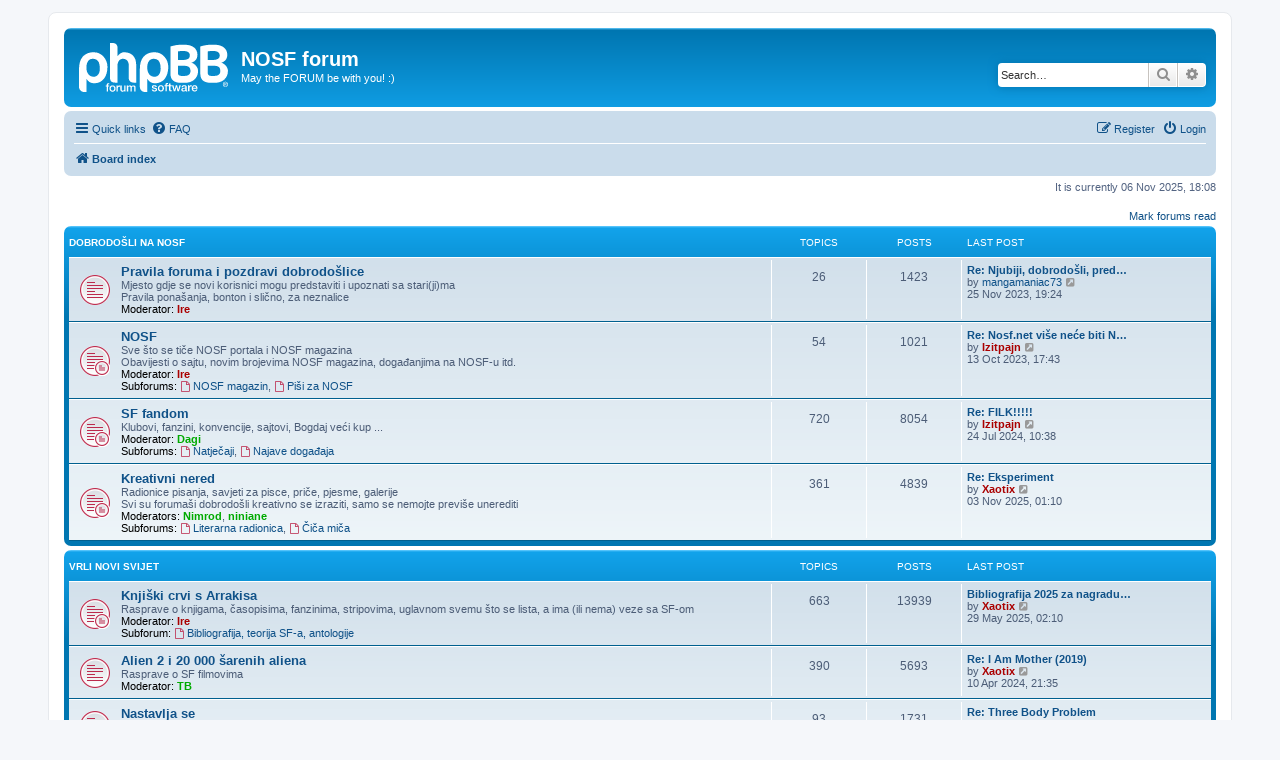

--- FILE ---
content_type: text/html; charset=UTF-8
request_url: https://nosf.sfera.hr/index.php?sid=3d0034910d935698bf9ac1451fe458ae
body_size: 7753
content:
<!DOCTYPE html>
<html dir="ltr" lang="en-gb">
<head>
<meta charset="utf-8" />
<meta http-equiv="X-UA-Compatible" content="IE=edge">
<meta name="viewport" content="width=device-width, initial-scale=1" />

<title>NOSF forum - Index page</title>


	<link rel="canonical" href="https://nosf.sfera.hr/">

<!--
	phpBB style name: prosilver
	Based on style:   prosilver (this is the default phpBB3 style)
	Original author:  Tom Beddard ( http://www.subBlue.com/ )
	Modified by:
-->

<link href="./assets/css/font-awesome.min.css?assets_version=13" rel="stylesheet">
<link href="./styles/prosilver/theme/stylesheet.css?assets_version=13" rel="stylesheet">
<link href="./styles/prosilver/theme/en/stylesheet.css?assets_version=13" rel="stylesheet">




<!--[if lte IE 9]>
	<link href="./styles/prosilver/theme/tweaks.css?assets_version=13" rel="stylesheet">
<![endif]-->





</head>
<body id="phpbb" class="nojs notouch section-index ltr ">


<div id="wrap" class="wrap">
	<a id="top" class="top-anchor" accesskey="t"></a>
	<div id="page-header">
		<div class="headerbar" role="banner">
					<div class="inner">

			<div id="site-description" class="site-description">
		<a id="logo" class="logo" href="./index.php?sid=a50aadaf3823a133b279c835f458883c" title="Board index">
					<span class="site_logo"></span>
				</a>
				<h1>NOSF forum</h1>
				<p>May the FORUM be with you! :)</p>
				<p class="skiplink"><a href="#start_here">Skip to content</a></p>
			</div>

									<div id="search-box" class="search-box search-header" role="search">
				<form action="./search.php?sid=a50aadaf3823a133b279c835f458883c" method="get" id="search">
				<fieldset>
					<input name="keywords" id="keywords" type="search" maxlength="128" title="Search for keywords" class="inputbox search tiny" size="20" value="" placeholder="Search…" />
					<button class="button button-search" type="submit" title="Search">
						<i class="icon fa-search fa-fw" aria-hidden="true"></i><span class="sr-only">Search</span>
					</button>
					<a href="./search.php?sid=a50aadaf3823a133b279c835f458883c" class="button button-search-end" title="Advanced search">
						<i class="icon fa-cog fa-fw" aria-hidden="true"></i><span class="sr-only">Advanced search</span>
					</a>
					<input type="hidden" name="sid" value="a50aadaf3823a133b279c835f458883c" />

				</fieldset>
				</form>
			</div>
						
			</div>
					</div>
				<div class="navbar" role="navigation">
	<div class="inner">

	<ul id="nav-main" class="nav-main linklist" role="menubar">

		<li id="quick-links" class="quick-links dropdown-container responsive-menu" data-skip-responsive="true">
			<a href="#" class="dropdown-trigger">
				<i class="icon fa-bars fa-fw" aria-hidden="true"></i><span>Quick links</span>
			</a>
			<div class="dropdown">
				<div class="pointer"><div class="pointer-inner"></div></div>
				<ul class="dropdown-contents" role="menu">
					
											<li class="separator"></li>
																									<li>
								<a href="./search.php?search_id=unreadposts&amp;sid=a50aadaf3823a133b279c835f458883c" role="menuitem">
									<i class="icon fa-file-o fa-fw icon-red" aria-hidden="true"></i><span>Unread posts</span>
								</a>
							</li>
													<li>
								<a href="./search.php?search_id=unanswered&amp;sid=a50aadaf3823a133b279c835f458883c" role="menuitem">
									<i class="icon fa-file-o fa-fw icon-gray" aria-hidden="true"></i><span>Unanswered topics</span>
								</a>
							</li>
							<li>
								<a href="./search.php?search_id=active_topics&amp;sid=a50aadaf3823a133b279c835f458883c" role="menuitem">
									<i class="icon fa-file-o fa-fw icon-blue" aria-hidden="true"></i><span>Active topics</span>
								</a>
							</li>
							<li class="separator"></li>
							<li>
								<a href="./search.php?sid=a50aadaf3823a133b279c835f458883c" role="menuitem">
									<i class="icon fa-search fa-fw" aria-hidden="true"></i><span>Search</span>
								</a>
							</li>
					
										<li class="separator"></li>

									</ul>
			</div>
		</li>

				<li data-skip-responsive="true">
			<a href="/app.php/help/faq?sid=a50aadaf3823a133b279c835f458883c" rel="help" title="Frequently Asked Questions" role="menuitem">
				<i class="icon fa-question-circle fa-fw" aria-hidden="true"></i><span>FAQ</span>
			</a>
		</li>
						
			<li class="rightside"  data-skip-responsive="true">
			<a href="./ucp.php?mode=login&amp;redirect=index.php&amp;sid=a50aadaf3823a133b279c835f458883c" title="Login" accesskey="x" role="menuitem">
				<i class="icon fa-power-off fa-fw" aria-hidden="true"></i><span>Login</span>
			</a>
		</li>
					<li class="rightside" data-skip-responsive="true">
				<a href="./ucp.php?mode=register&amp;sid=a50aadaf3823a133b279c835f458883c" role="menuitem">
					<i class="icon fa-pencil-square-o  fa-fw" aria-hidden="true"></i><span>Register</span>
				</a>
			</li>
						</ul>

	<ul id="nav-breadcrumbs" class="nav-breadcrumbs linklist navlinks" role="menubar">
				
		
		<li class="breadcrumbs" itemscope itemtype="https://schema.org/BreadcrumbList">

			
							<span class="crumb" itemtype="https://schema.org/ListItem" itemprop="itemListElement" itemscope><a itemprop="item" href="./index.php?sid=a50aadaf3823a133b279c835f458883c" accesskey="h" data-navbar-reference="index"><i class="icon fa-home fa-fw"></i><span itemprop="name">Board index</span></a><meta itemprop="position" content="1" /></span>

			
					</li>

		
					<li class="rightside responsive-search">
				<a href="./search.php?sid=a50aadaf3823a133b279c835f458883c" title="View the advanced search options" role="menuitem">
					<i class="icon fa-search fa-fw" aria-hidden="true"></i><span class="sr-only">Search</span>
				</a>
			</li>
			</ul>

	</div>
</div>
	</div>

	
	<a id="start_here" class="anchor"></a>
	<div id="page-body" class="page-body" role="main">
		
		
<p class="right responsive-center time">It is currently 06 Nov 2025, 18:08</p>

	<div class="action-bar compact">
		<a href="./index.php?hash=a076d6e8&amp;mark=forums&amp;mark_time=1762445322&amp;sid=a50aadaf3823a133b279c835f458883c" class="mark-read rightside" accesskey="m" data-ajax="mark_forums_read">Mark forums read</a>
	</div>


	
				<div class="forabg">
			<div class="inner">
			<ul class="topiclist">
				<li class="header">
										<dl class="row-item">
						<dt><div class="list-inner"><a href="./viewforum.php?f=41&amp;sid=a50aadaf3823a133b279c835f458883c">Dobrodošli na NOSF</a></div></dt>
						<dd class="topics">Topics</dd>
						<dd class="posts">Posts</dd>
						<dd class="lastpost"><span>Last post</span></dd>
					</dl>
									</li>
			</ul>
			<ul class="topiclist forums">
		
	
	
	
			
					<li class="row">
						<dl class="row-item forum_unread">
				<dt title="Unread posts">
					<a href="./viewforum.php?f=34&amp;sid=a50aadaf3823a133b279c835f458883c" class="row-item-link"></a>					<div class="list-inner">
																		<a href="./viewforum.php?f=34&amp;sid=a50aadaf3823a133b279c835f458883c" class="forumtitle">Pravila foruma i pozdravi dobrodošlice</a>
						<br />Mjesto gdje se novi korisnici mogu predstaviti i upoznati sa stari(ji)ma<br>
Pravila ponašanja, bonton i slično, za neznalice													<br /><strong>Moderator:</strong> <a href="./memberlist.php?mode=viewprofile&amp;u=2&amp;sid=a50aadaf3823a133b279c835f458883c" style="color: #AA0000;" class="username-coloured">Ire</a>
												
												<div class="responsive-show" style="display: none;">
															Topics: <strong>26</strong>
													</div>
											</div>
				</dt>
									<dd class="topics">26 <dfn>Topics</dfn></dd>
					<dd class="posts">1423 <dfn>Posts</dfn></dd>
					<dd class="lastpost">
						<span>
																						<dfn>Last post</dfn>
																										<a href="./viewtopic.php?p=63089&amp;sid=a50aadaf3823a133b279c835f458883c#p63089" title="Re: Njubiji, dobrodošli, predstavite nam se :)" class="lastsubject">Re: Njubiji, dobrodošli, pred…</a> <br />
																	by <a href="./memberlist.php?mode=viewprofile&amp;u=66064&amp;sid=a50aadaf3823a133b279c835f458883c" class="username">mangamaniac73</a>																	<a href="./viewtopic.php?p=63089&amp;sid=a50aadaf3823a133b279c835f458883c#p63089" title="View the latest post">
										<i class="icon fa-external-link-square fa-fw icon-lightgray icon-md" aria-hidden="true"></i><span class="sr-only">View the latest post</span>
									</a>
																<br /><time datetime="2023-11-25T17:24:06+00:00">25 Nov 2023, 19:24</time>
													</span>
					</dd>
							</dl>
					</li>
			
	
	
			
					<li class="row">
						<dl class="row-item forum_unread_subforum">
				<dt title="Unread posts">
					<a href="./viewforum.php?f=5&amp;sid=a50aadaf3823a133b279c835f458883c" class="row-item-link"></a>					<div class="list-inner">
																		<a href="./viewforum.php?f=5&amp;sid=a50aadaf3823a133b279c835f458883c" class="forumtitle">NOSF</a>
						<br />Sve što se tiče NOSF portala i NOSF magazina<br>
Obavijesti o sajtu, novim brojevima NOSF magazina, događanjima na NOSF-u itd.													<br /><strong>Moderator:</strong> <a href="./memberlist.php?mode=viewprofile&amp;u=2&amp;sid=a50aadaf3823a133b279c835f458883c" style="color: #AA0000;" class="username-coloured">Ire</a>
																										<br /><strong>Subforums:</strong>
															<a href="./viewforum.php?f=52&amp;sid=a50aadaf3823a133b279c835f458883c" class="subforum unread" title="Unread posts">
									<i class="icon fa-file-o fa-fw  icon-red icon-md" aria-hidden="true"></i>NOSF magazin</a>, 															<a href="./viewforum.php?f=37&amp;sid=a50aadaf3823a133b279c835f458883c" class="subforum unread" title="Unread posts">
									<i class="icon fa-file-o fa-fw  icon-red icon-md" aria-hidden="true"></i>Piši za NOSF</a>																				
												<div class="responsive-show" style="display: none;">
															Topics: <strong>54</strong>
													</div>
											</div>
				</dt>
									<dd class="topics">54 <dfn>Topics</dfn></dd>
					<dd class="posts">1021 <dfn>Posts</dfn></dd>
					<dd class="lastpost">
						<span>
																						<dfn>Last post</dfn>
																										<a href="./viewtopic.php?p=62938&amp;sid=a50aadaf3823a133b279c835f458883c#p62938" title="Re: Nosf.net više neće biti Nosf.net nego nosf.neštodrugo" class="lastsubject">Re: Nosf.net više neće biti N…</a> <br />
																	by <a href="./memberlist.php?mode=viewprofile&amp;u=37&amp;sid=a50aadaf3823a133b279c835f458883c" style="color: #AA0000;" class="username-coloured">Izitpajn</a>																	<a href="./viewtopic.php?p=62938&amp;sid=a50aadaf3823a133b279c835f458883c#p62938" title="View the latest post">
										<i class="icon fa-external-link-square fa-fw icon-lightgray icon-md" aria-hidden="true"></i><span class="sr-only">View the latest post</span>
									</a>
																<br /><time datetime="2023-10-13T15:43:28+00:00">13 Oct 2023, 17:43</time>
													</span>
					</dd>
							</dl>
					</li>
			
	
	
			
					<li class="row">
						<dl class="row-item forum_unread_subforum">
				<dt title="Unread posts">
					<a href="./viewforum.php?f=2&amp;sid=a50aadaf3823a133b279c835f458883c" class="row-item-link"></a>					<div class="list-inner">
																		<a href="./viewforum.php?f=2&amp;sid=a50aadaf3823a133b279c835f458883c" class="forumtitle">SF fandom</a>
						<br />Klubovi, fanzini, konvencije, sajtovi, Bogdaj veći kup ...													<br /><strong>Moderator:</strong> <a href="./memberlist.php?mode=viewprofile&amp;u=58&amp;sid=a50aadaf3823a133b279c835f458883c" style="color: #00AA00;" class="username-coloured">Dagi</a>
																										<br /><strong>Subforums:</strong>
															<a href="./viewforum.php?f=27&amp;sid=a50aadaf3823a133b279c835f458883c" class="subforum unread" title="Unread posts">
									<i class="icon fa-file-o fa-fw  icon-red icon-md" aria-hidden="true"></i>Natječaji</a>, 															<a href="./viewforum.php?f=36&amp;sid=a50aadaf3823a133b279c835f458883c" class="subforum unread" title="Unread posts">
									<i class="icon fa-file-o fa-fw  icon-red icon-md" aria-hidden="true"></i>Najave događaja</a>																				
												<div class="responsive-show" style="display: none;">
															Topics: <strong>720</strong>
													</div>
											</div>
				</dt>
									<dd class="topics">720 <dfn>Topics</dfn></dd>
					<dd class="posts">8054 <dfn>Posts</dfn></dd>
					<dd class="lastpost">
						<span>
																						<dfn>Last post</dfn>
																										<a href="./viewtopic.php?p=63317&amp;sid=a50aadaf3823a133b279c835f458883c#p63317" title="Re: FILK!!!!!" class="lastsubject">Re: FILK!!!!!</a> <br />
																	by <a href="./memberlist.php?mode=viewprofile&amp;u=37&amp;sid=a50aadaf3823a133b279c835f458883c" style="color: #AA0000;" class="username-coloured">Izitpajn</a>																	<a href="./viewtopic.php?p=63317&amp;sid=a50aadaf3823a133b279c835f458883c#p63317" title="View the latest post">
										<i class="icon fa-external-link-square fa-fw icon-lightgray icon-md" aria-hidden="true"></i><span class="sr-only">View the latest post</span>
									</a>
																<br /><time datetime="2024-07-24T08:38:47+00:00">24 Jul 2024, 10:38</time>
													</span>
					</dd>
							</dl>
					</li>
			
	
	
			
					<li class="row">
						<dl class="row-item forum_unread_subforum">
				<dt title="Unread posts">
					<a href="./viewforum.php?f=51&amp;sid=a50aadaf3823a133b279c835f458883c" class="row-item-link"></a>					<div class="list-inner">
																		<a href="./viewforum.php?f=51&amp;sid=a50aadaf3823a133b279c835f458883c" class="forumtitle">Kreativni nered</a>
						<br />Radionice pisanja, savjeti za pisce, priče, pjesme, galerije<br>
Svi su forumaši dobrodošli kreativno se izraziti, samo se nemojte previše unerediti													<br /><strong>Moderators:</strong> <a href="./memberlist.php?mode=viewprofile&amp;u=38&amp;sid=a50aadaf3823a133b279c835f458883c" style="color: #00AA00;" class="username-coloured">Nimrod</a>, <a href="./memberlist.php?mode=viewprofile&amp;u=367&amp;sid=a50aadaf3823a133b279c835f458883c" style="color: #00AA00;" class="username-coloured">niniane</a>
																										<br /><strong>Subforums:</strong>
															<a href="./viewforum.php?f=19&amp;sid=a50aadaf3823a133b279c835f458883c" class="subforum unread" title="Unread posts">
									<i class="icon fa-file-o fa-fw  icon-red icon-md" aria-hidden="true"></i>Literarna radionica</a>, 															<a href="./viewforum.php?f=20&amp;sid=a50aadaf3823a133b279c835f458883c" class="subforum unread" title="Unread posts">
									<i class="icon fa-file-o fa-fw  icon-red icon-md" aria-hidden="true"></i>Čiča miča</a>																				
												<div class="responsive-show" style="display: none;">
															Topics: <strong>361</strong>
													</div>
											</div>
				</dt>
									<dd class="topics">361 <dfn>Topics</dfn></dd>
					<dd class="posts">4839 <dfn>Posts</dfn></dd>
					<dd class="lastpost">
						<span>
																						<dfn>Last post</dfn>
																										<a href="./viewtopic.php?p=63390&amp;sid=a50aadaf3823a133b279c835f458883c#p63390" title="Re: Eksperiment" class="lastsubject">Re: Eksperiment</a> <br />
																	by <a href="./memberlist.php?mode=viewprofile&amp;u=150&amp;sid=a50aadaf3823a133b279c835f458883c" style="color: #AA0000;" class="username-coloured">Xaotix</a>																	<a href="./viewtopic.php?p=63390&amp;sid=a50aadaf3823a133b279c835f458883c#p63390" title="View the latest post">
										<i class="icon fa-external-link-square fa-fw icon-lightgray icon-md" aria-hidden="true"></i><span class="sr-only">View the latest post</span>
									</a>
																<br /><time datetime="2025-11-02T23:10:23+00:00">03 Nov 2025, 01:10</time>
													</span>
					</dd>
							</dl>
					</li>
			
	
				</ul>

			</div>
		</div>
	
				<div class="forabg">
			<div class="inner">
			<ul class="topiclist">
				<li class="header">
										<dl class="row-item">
						<dt><div class="list-inner"><a href="./viewforum.php?f=43&amp;sid=a50aadaf3823a133b279c835f458883c">Vrli novi svijet</a></div></dt>
						<dd class="topics">Topics</dd>
						<dd class="posts">Posts</dd>
						<dd class="lastpost"><span>Last post</span></dd>
					</dl>
									</li>
			</ul>
			<ul class="topiclist forums">
		
	
	
	
			
					<li class="row">
						<dl class="row-item forum_unread_subforum">
				<dt title="Unread posts">
					<a href="./viewforum.php?f=4&amp;sid=a50aadaf3823a133b279c835f458883c" class="row-item-link"></a>					<div class="list-inner">
																		<a href="./viewforum.php?f=4&amp;sid=a50aadaf3823a133b279c835f458883c" class="forumtitle">Knjiški crvi s Arrakisa</a>
						<br />Rasprave o knjigama, časopisima, fanzinima, stripovima, uglavnom svemu što se lista, a ima (ili nema) veze sa SF-om													<br /><strong>Moderator:</strong> <a href="./memberlist.php?mode=viewprofile&amp;u=2&amp;sid=a50aadaf3823a133b279c835f458883c" style="color: #AA0000;" class="username-coloured">Ire</a>
																										<br /><strong>Subforum:</strong>
															<a href="./viewforum.php?f=24&amp;sid=a50aadaf3823a133b279c835f458883c" class="subforum unread" title="Unread posts">
									<i class="icon fa-file-o fa-fw  icon-red icon-md" aria-hidden="true"></i>Bibliografija, teorija SF-a, antologije</a>																				
												<div class="responsive-show" style="display: none;">
															Topics: <strong>663</strong>
													</div>
											</div>
				</dt>
									<dd class="topics">663 <dfn>Topics</dfn></dd>
					<dd class="posts">13939 <dfn>Posts</dfn></dd>
					<dd class="lastpost">
						<span>
																						<dfn>Last post</dfn>
																										<a href="./viewtopic.php?p=63378&amp;sid=a50aadaf3823a133b279c835f458883c#p63378" title="Bibliografija 2025 za nagradu SFERA" class="lastsubject">Bibliografija 2025 za nagradu…</a> <br />
																	by <a href="./memberlist.php?mode=viewprofile&amp;u=150&amp;sid=a50aadaf3823a133b279c835f458883c" style="color: #AA0000;" class="username-coloured">Xaotix</a>																	<a href="./viewtopic.php?p=63378&amp;sid=a50aadaf3823a133b279c835f458883c#p63378" title="View the latest post">
										<i class="icon fa-external-link-square fa-fw icon-lightgray icon-md" aria-hidden="true"></i><span class="sr-only">View the latest post</span>
									</a>
																<br /><time datetime="2025-05-29T00:10:45+00:00">29 May 2025, 02:10</time>
													</span>
					</dd>
							</dl>
					</li>
			
	
	
			
					<li class="row">
						<dl class="row-item forum_unread">
				<dt title="Unread posts">
					<a href="./viewforum.php?f=3&amp;sid=a50aadaf3823a133b279c835f458883c" class="row-item-link"></a>					<div class="list-inner">
																		<a href="./viewforum.php?f=3&amp;sid=a50aadaf3823a133b279c835f458883c" class="forumtitle">Alien 2 i 20 000 šarenih aliena</a>
						<br />Rasprave o SF filmovima													<br /><strong>Moderator:</strong> <a href="./memberlist.php?mode=viewprofile&amp;u=334&amp;sid=a50aadaf3823a133b279c835f458883c" style="color: #00AA00;" class="username-coloured">TB</a>
												
												<div class="responsive-show" style="display: none;">
															Topics: <strong>390</strong>
													</div>
											</div>
				</dt>
									<dd class="topics">390 <dfn>Topics</dfn></dd>
					<dd class="posts">5693 <dfn>Posts</dfn></dd>
					<dd class="lastpost">
						<span>
																						<dfn>Last post</dfn>
																										<a href="./viewtopic.php?p=63314&amp;sid=a50aadaf3823a133b279c835f458883c#p63314" title="Re: I Am Mother (2019)" class="lastsubject">Re: I Am Mother (2019)</a> <br />
																	by <a href="./memberlist.php?mode=viewprofile&amp;u=150&amp;sid=a50aadaf3823a133b279c835f458883c" style="color: #AA0000;" class="username-coloured">Xaotix</a>																	<a href="./viewtopic.php?p=63314&amp;sid=a50aadaf3823a133b279c835f458883c#p63314" title="View the latest post">
										<i class="icon fa-external-link-square fa-fw icon-lightgray icon-md" aria-hidden="true"></i><span class="sr-only">View the latest post</span>
									</a>
																<br /><time datetime="2024-04-10T19:35:25+00:00">10 Apr 2024, 21:35</time>
													</span>
					</dd>
							</dl>
					</li>
			
	
	
			
					<li class="row">
						<dl class="row-item forum_unread">
				<dt title="Unread posts">
					<a href="./viewforum.php?f=35&amp;sid=a50aadaf3823a133b279c835f458883c" class="row-item-link"></a>					<div class="list-inner">
																		<a href="./viewforum.php?f=35&amp;sid=a50aadaf3823a133b279c835f458883c" class="forumtitle">Nastavlja se</a>
						<br />Rasprave o SF serijama													<br /><strong>Moderator:</strong> <a href="./memberlist.php?mode=viewprofile&amp;u=334&amp;sid=a50aadaf3823a133b279c835f458883c" style="color: #00AA00;" class="username-coloured">TB</a>
												
												<div class="responsive-show" style="display: none;">
															Topics: <strong>93</strong>
													</div>
											</div>
				</dt>
									<dd class="topics">93 <dfn>Topics</dfn></dd>
					<dd class="posts">1731 <dfn>Posts</dfn></dd>
					<dd class="lastpost">
						<span>
																						<dfn>Last post</dfn>
																										<a href="./viewtopic.php?p=63329&amp;sid=a50aadaf3823a133b279c835f458883c#p63329" title="Re: Three Body Problem" class="lastsubject">Re: Three Body Problem</a> <br />
																	by <a href="./memberlist.php?mode=viewprofile&amp;u=150&amp;sid=a50aadaf3823a133b279c835f458883c" style="color: #AA0000;" class="username-coloured">Xaotix</a>																	<a href="./viewtopic.php?p=63329&amp;sid=a50aadaf3823a133b279c835f458883c#p63329" title="View the latest post">
										<i class="icon fa-external-link-square fa-fw icon-lightgray icon-md" aria-hidden="true"></i><span class="sr-only">View the latest post</span>
									</a>
																<br /><time datetime="2024-12-15T23:33:09+00:00">16 Dec 2024, 01:33</time>
													</span>
					</dd>
							</dl>
					</li>
			
	
	
			
					<li class="row">
						<dl class="row-item forum_unread">
				<dt title="Unread posts">
					<a href="./viewforum.php?f=39&amp;sid=a50aadaf3823a133b279c835f458883c" class="row-item-link"></a>					<div class="list-inner">
																		<a href="./viewforum.php?f=39&amp;sid=a50aadaf3823a133b279c835f458883c" class="forumtitle">Bizart</a>
						<br />Likovna strana SF-a													<br /><strong>Moderator:</strong> <a href="./memberlist.php?mode=viewprofile&amp;u=542&amp;sid=a50aadaf3823a133b279c835f458883c" style="color: #00AA00;" class="username-coloured">nelchee</a>
												
												<div class="responsive-show" style="display: none;">
															Topics: <strong>20</strong>
													</div>
											</div>
				</dt>
									<dd class="topics">20 <dfn>Topics</dfn></dd>
					<dd class="posts">165 <dfn>Posts</dfn></dd>
					<dd class="lastpost">
						<span>
																						<dfn>Last post</dfn>
																										<a href="./viewtopic.php?p=61795&amp;sid=a50aadaf3823a133b279c835f458883c#p61795" title="Re: RIP H. R. Giger" class="lastsubject">Re: RIP H. R. Giger</a> <br />
																	by <a href="./memberlist.php?mode=viewprofile&amp;u=58228&amp;sid=a50aadaf3823a133b279c835f458883c" class="username">tnicholson</a>																	<a href="./viewtopic.php?p=61795&amp;sid=a50aadaf3823a133b279c835f458883c#p61795" title="View the latest post">
										<i class="icon fa-external-link-square fa-fw icon-lightgray icon-md" aria-hidden="true"></i><span class="sr-only">View the latest post</span>
									</a>
																<br /><time datetime="2015-06-26T15:27:44+00:00">26 Jun 2015, 17:27</time>
													</span>
					</dd>
							</dl>
					</li>
			
	
				</ul>

			</div>
		</div>
	
				<div class="forabg">
			<div class="inner">
			<ul class="topiclist">
				<li class="header">
										<dl class="row-item">
						<dt><div class="list-inner"><a href="./viewforum.php?f=44&amp;sid=a50aadaf3823a133b279c835f458883c">Znanstveni pristup</a></div></dt>
						<dd class="topics">Topics</dd>
						<dd class="posts">Posts</dd>
						<dd class="lastpost"><span>Last post</span></dd>
					</dl>
									</li>
			</ul>
			<ul class="topiclist forums">
		
	
	
	
			
					<li class="row">
						<dl class="row-item forum_unread">
				<dt title="Unread posts">
					<a href="./viewforum.php?f=28&amp;sid=a50aadaf3823a133b279c835f458883c" class="row-item-link"></a>					<div class="list-inner">
																		<a href="./viewforum.php?f=28&amp;sid=a50aadaf3823a133b279c835f458883c" class="forumtitle">Prirodne znanosti</a>
						<br />Astronomija, geologija, botanika ...													<br /><strong>Moderator:</strong> <a href="./memberlist.php?mode=viewprofile&amp;u=150&amp;sid=a50aadaf3823a133b279c835f458883c" style="color: #AA0000;" class="username-coloured">Xaotix</a>
												
												<div class="responsive-show" style="display: none;">
															Topics: <strong>104</strong>
													</div>
											</div>
				</dt>
									<dd class="topics">104 <dfn>Topics</dfn></dd>
					<dd class="posts">1357 <dfn>Posts</dfn></dd>
					<dd class="lastpost">
						<span>
																						<dfn>Last post</dfn>
																										<a href="./viewtopic.php?p=63262&amp;sid=a50aadaf3823a133b279c835f458883c#p63262" title="Re: Pitanje" class="lastsubject">Re: Pitanje</a> <br />
																	by <a href="./memberlist.php?mode=viewprofile&amp;u=169&amp;sid=a50aadaf3823a133b279c835f458883c" class="username">corwin</a>																	<a href="./viewtopic.php?p=63262&amp;sid=a50aadaf3823a133b279c835f458883c#p63262" title="View the latest post">
										<i class="icon fa-external-link-square fa-fw icon-lightgray icon-md" aria-hidden="true"></i><span class="sr-only">View the latest post</span>
									</a>
																<br /><time datetime="2024-01-23T11:20:21+00:00">23 Jan 2024, 13:20</time>
													</span>
					</dd>
							</dl>
					</li>
			
	
	
			
					<li class="row">
						<dl class="row-item forum_unread">
				<dt title="Unread posts">
					<a href="./viewforum.php?f=29&amp;sid=a50aadaf3823a133b279c835f458883c" class="row-item-link"></a>					<div class="list-inner">
																		<a href="./viewforum.php?f=29&amp;sid=a50aadaf3823a133b279c835f458883c" class="forumtitle">Društvene znanosti</a>
						<br />Sociologija, historiografija, semiotika ... po potrebi sa cyberprefiksom.													<br /><strong>Moderator:</strong> <a href="./memberlist.php?mode=viewprofile&amp;u=150&amp;sid=a50aadaf3823a133b279c835f458883c" style="color: #AA0000;" class="username-coloured">Xaotix</a>
												
												<div class="responsive-show" style="display: none;">
															Topics: <strong>43</strong>
													</div>
											</div>
				</dt>
									<dd class="topics">43 <dfn>Topics</dfn></dd>
					<dd class="posts">900 <dfn>Posts</dfn></dd>
					<dd class="lastpost">
						<span>
																						<dfn>Last post</dfn>
																										<a href="./viewtopic.php?p=63153&amp;sid=a50aadaf3823a133b279c835f458883c#p63153" title="Re: Charlie Stross - We're sorry we created the Torment Nexus" class="lastsubject">Re: Charlie Stross - We're so…</a> <br />
																	by <a href="./memberlist.php?mode=viewprofile&amp;u=150&amp;sid=a50aadaf3823a133b279c835f458883c" style="color: #AA0000;" class="username-coloured">Xaotix</a>																	<a href="./viewtopic.php?p=63153&amp;sid=a50aadaf3823a133b279c835f458883c#p63153" title="View the latest post">
										<i class="icon fa-external-link-square fa-fw icon-lightgray icon-md" aria-hidden="true"></i><span class="sr-only">View the latest post</span>
									</a>
																<br /><time datetime="2023-12-14T20:00:12+00:00">14 Dec 2023, 22:00</time>
													</span>
					</dd>
							</dl>
					</li>
			
	
				</ul>

			</div>
		</div>
	
				<div class="forabg">
			<div class="inner">
			<ul class="topiclist">
				<li class="header">
										<dl class="row-item">
						<dt><div class="list-inner"><a href="./viewforum.php?f=47&amp;sid=a50aadaf3823a133b279c835f458883c">SFera</a></div></dt>
						<dd class="topics">Topics</dd>
						<dd class="posts">Posts</dd>
						<dd class="lastpost"><span>Last post</span></dd>
					</dl>
									</li>
			</ul>
			<ul class="topiclist forums">
		
	
	
	
			
					<li class="row">
						<dl class="row-item forum_unread">
				<dt title="Unread posts">
					<a href="./viewforum.php?f=21&amp;sid=a50aadaf3823a133b279c835f458883c" class="row-item-link"></a>					<div class="list-inner">
																		<a href="./viewforum.php?f=21&amp;sid=a50aadaf3823a133b279c835f458883c" class="forumtitle">Život samo utorkom</a>
						<br />Razgovori ugodni o udruzi, prostoru, tračevima i svemu ostalome ...													<br /><strong>Moderator:</strong> <a href="./memberlist.php?mode=viewprofile&amp;u=367&amp;sid=a50aadaf3823a133b279c835f458883c" style="color: #00AA00;" class="username-coloured">niniane</a>
												
												<div class="responsive-show" style="display: none;">
															Topics: <strong>63</strong>
													</div>
											</div>
				</dt>
									<dd class="topics">63 <dfn>Topics</dfn></dd>
					<dd class="posts">1009 <dfn>Posts</dfn></dd>
					<dd class="lastpost">
						<span>
																						<dfn>Last post</dfn>
																										<a href="./viewtopic.php?p=62519&amp;sid=a50aadaf3823a133b279c835f458883c#p62519" title="Bilješke sa SFerinog onlajn sastanka utorkom" class="lastsubject">Bilješke sa SFerinog onlajn s…</a> <br />
																	by <a href="./memberlist.php?mode=viewprofile&amp;u=37&amp;sid=a50aadaf3823a133b279c835f458883c" style="color: #AA0000;" class="username-coloured">Izitpajn</a>																	<a href="./viewtopic.php?p=62519&amp;sid=a50aadaf3823a133b279c835f458883c#p62519" title="View the latest post">
										<i class="icon fa-external-link-square fa-fw icon-lightgray icon-md" aria-hidden="true"></i><span class="sr-only">View the latest post</span>
									</a>
																<br /><time datetime="2020-04-08T16:09:22+00:00">08 Apr 2020, 18:09</time>
													</span>
					</dd>
							</dl>
					</li>
			
	
	
			
					<li class="row">
						<dl class="row-item forum_unread">
				<dt title="Unread posts">
					<a href="./viewforum.php?f=22&amp;sid=a50aadaf3823a133b279c835f458883c" class="row-item-link"></a>					<div class="list-inner">
																		<a href="./viewforum.php?f=22&amp;sid=a50aadaf3823a133b279c835f458883c" class="forumtitle">Parsek</a>
						<br />PARadoksalno SEKularno glasilo Društva za znanstvenu fantastiku SFera													<br /><strong>Moderator:</strong> <a href="./memberlist.php?mode=viewprofile&amp;u=58&amp;sid=a50aadaf3823a133b279c835f458883c" style="color: #00AA00;" class="username-coloured">Dagi</a>
												
												<div class="responsive-show" style="display: none;">
															Topics: <strong>75</strong>
													</div>
											</div>
				</dt>
									<dd class="topics">75 <dfn>Topics</dfn></dd>
					<dd class="posts">684 <dfn>Posts</dfn></dd>
					<dd class="lastpost">
						<span>
																						<dfn>Last post</dfn>
																										<a href="./viewtopic.php?p=63325&amp;sid=a50aadaf3823a133b279c835f458883c#p63325" title="Re: Arhiviranje Parseka" class="lastsubject">Re: Arhiviranje Parseka</a> <br />
																	by <a href="./memberlist.php?mode=viewprofile&amp;u=169&amp;sid=a50aadaf3823a133b279c835f458883c" class="username">corwin</a>																	<a href="./viewtopic.php?p=63325&amp;sid=a50aadaf3823a133b279c835f458883c#p63325" title="View the latest post">
										<i class="icon fa-external-link-square fa-fw icon-lightgray icon-md" aria-hidden="true"></i><span class="sr-only">View the latest post</span>
									</a>
																<br /><time datetime="2024-10-22T09:19:42+00:00">22 Oct 2024, 11:19</time>
													</span>
					</dd>
							</dl>
					</li>
			
	
	
			
					<li class="row">
						<dl class="row-item forum_unread">
				<dt title="Unread posts">
					<a href="./viewforum.php?f=40&amp;sid=a50aadaf3823a133b279c835f458883c" class="row-item-link"></a>					<div class="list-inner">
																		<a href="./viewforum.php?f=40&amp;sid=a50aadaf3823a133b279c835f458883c" class="forumtitle">UBIQ</a>
						<br />Književni časopis za znanstvenu fantastiku													<br /><strong>Moderators:</strong> <a href="./memberlist.php?mode=viewprofile&amp;u=107&amp;sid=a50aadaf3823a133b279c835f458883c" style="color: #00AA00;" class="username-coloured">Tomislav Sakic</a>, <a href="./memberlist.php?mode=viewprofile&amp;u=64&amp;sid=a50aadaf3823a133b279c835f458883c" style="color: #00AA00;" class="username-coloured">Aleksandar Ziljak</a>
												
												<div class="responsive-show" style="display: none;">
															Topics: <strong>55</strong>
													</div>
											</div>
				</dt>
									<dd class="topics">55 <dfn>Topics</dfn></dd>
					<dd class="posts">640 <dfn>Posts</dfn></dd>
					<dd class="lastpost">
						<span>
																						<dfn>Last post</dfn>
																										<a href="./viewtopic.php?p=62146&amp;sid=a50aadaf3823a133b279c835f458883c#p62146" title="Re: UBIQ br.17" class="lastsubject">Re: UBIQ br.17</a> <br />
																	by <a href="./memberlist.php?mode=viewprofile&amp;u=65936&amp;sid=a50aadaf3823a133b279c835f458883c" class="username">garion</a>																	<a href="./viewtopic.php?p=62146&amp;sid=a50aadaf3823a133b279c835f458883c#p62146" title="View the latest post">
										<i class="icon fa-external-link-square fa-fw icon-lightgray icon-md" aria-hidden="true"></i><span class="sr-only">View the latest post</span>
									</a>
																<br /><time datetime="2016-03-27T07:20:26+00:00">27 Mar 2016, 09:20</time>
													</span>
					</dd>
							</dl>
					</li>
			
	
	
			
					<li class="row">
						<dl class="row-item forum_unread">
				<dt title="Unread posts">
					<a href="./viewforum.php?f=23&amp;sid=a50aadaf3823a133b279c835f458883c" class="row-item-link"></a>					<div class="list-inner">
																		<a href="./viewforum.php?f=23&amp;sid=a50aadaf3823a133b279c835f458883c" class="forumtitle">SFeraKon</a>
						<br />Jednogodišnji čušpajz													<br /><strong>Moderator:</strong> <a href="./memberlist.php?mode=viewprofile&amp;u=367&amp;sid=a50aadaf3823a133b279c835f458883c" style="color: #00AA00;" class="username-coloured">niniane</a>
												
												<div class="responsive-show" style="display: none;">
															Topics: <strong>80</strong>
													</div>
											</div>
				</dt>
									<dd class="topics">80 <dfn>Topics</dfn></dd>
					<dd class="posts">1806 <dfn>Posts</dfn></dd>
					<dd class="lastpost">
						<span>
																						<dfn>Last post</dfn>
																										<a href="./viewtopic.php?p=63374&amp;sid=a50aadaf3823a133b279c835f458883c#p63374" title="Re: Sferakon 2025" class="lastsubject">Re: Sferakon 2025</a> <br />
																	by <a href="./memberlist.php?mode=viewprofile&amp;u=11&amp;sid=a50aadaf3823a133b279c835f458883c" class="username">Zoran</a>																	<a href="./viewtopic.php?p=63374&amp;sid=a50aadaf3823a133b279c835f458883c#p63374" title="View the latest post">
										<i class="icon fa-external-link-square fa-fw icon-lightgray icon-md" aria-hidden="true"></i><span class="sr-only">View the latest post</span>
									</a>
																<br /><time datetime="2025-03-13T21:13:18+00:00">13 Mar 2025, 23:13</time>
													</span>
					</dd>
							</dl>
					</li>
			
	
				</ul>

			</div>
		</div>
	
				<div class="forabg">
			<div class="inner">
			<ul class="topiclist">
				<li class="header">
										<dl class="row-item">
						<dt><div class="list-inner"><a href="./viewforum.php?f=45&amp;sid=a50aadaf3823a133b279c835f458883c">Outer rim</a></div></dt>
						<dd class="topics">Topics</dd>
						<dd class="posts">Posts</dd>
						<dd class="lastpost"><span>Last post</span></dd>
					</dl>
									</li>
			</ul>
			<ul class="topiclist forums">
		
	
	
	
			
					<li class="row">
						<dl class="row-item forum_unread">
				<dt title="Unread posts">
					<a href="./viewforum.php?f=6&amp;sid=a50aadaf3823a133b279c835f458883c" class="row-item-link"></a>					<div class="list-inner">
																		<a href="./viewforum.php?f=6&amp;sid=a50aadaf3823a133b279c835f458883c" class="forumtitle">/NOSF/etc</a>
						<br />Mjesto za rasprave o svemu onom što drugdje nije našlo mjesta.													<br /><strong>Moderator:</strong> <a href="./memberlist.php?mode=viewprofile&amp;u=150&amp;sid=a50aadaf3823a133b279c835f458883c" style="color: #AA0000;" class="username-coloured">Xaotix</a>
												
												<div class="responsive-show" style="display: none;">
															Topics: <strong>339</strong>
													</div>
											</div>
				</dt>
									<dd class="topics">339 <dfn>Topics</dfn></dd>
					<dd class="posts">6525 <dfn>Posts</dfn></dd>
					<dd class="lastpost">
						<span>
																						<dfn>Last post</dfn>
																										<a href="./viewtopic.php?p=62865&amp;sid=a50aadaf3823a133b279c835f458883c#p62865" title="Re: Život poslije smrti?" class="lastsubject">Re: Život poslije smrti?</a> <br />
																	by <a href="./memberlist.php?mode=viewprofile&amp;u=142&amp;sid=a50aadaf3823a133b279c835f458883c" class="username">Zeljko</a>																	<a href="./viewtopic.php?p=62865&amp;sid=a50aadaf3823a133b279c835f458883c#p62865" title="View the latest post">
										<i class="icon fa-external-link-square fa-fw icon-lightgray icon-md" aria-hidden="true"></i><span class="sr-only">View the latest post</span>
									</a>
																<br /><time datetime="2023-09-29T09:03:33+00:00">29 Sep 2023, 11:03</time>
													</span>
					</dd>
							</dl>
					</li>
			
	
	
			
					<li class="row">
						<dl class="row-item forum_unread">
				<dt title="Unread posts">
					<a href="./viewforum.php?f=18&amp;sid=a50aadaf3823a133b279c835f458883c" class="row-item-link"></a>					<div class="list-inner">
																		<a href="./viewforum.php?f=18&amp;sid=a50aadaf3823a133b279c835f458883c" class="forumtitle">Klub Srdašce</a>
						<br />Dobre želje, čestitke, ljubavni jadi, objave, snubljenja i slično.													<br /><strong>Moderator:</strong> <a href="./memberlist.php?mode=viewprofile&amp;u=150&amp;sid=a50aadaf3823a133b279c835f458883c" style="color: #AA0000;" class="username-coloured">Xaotix</a>
												
												<div class="responsive-show" style="display: none;">
															Topics: <strong>61</strong>
													</div>
											</div>
				</dt>
									<dd class="topics">61 <dfn>Topics</dfn></dd>
					<dd class="posts">2445 <dfn>Posts</dfn></dd>
					<dd class="lastpost">
						<span>
																						<dfn>Last post</dfn>
																										<a href="./viewtopic.php?p=62613&amp;sid=a50aadaf3823a133b279c835f458883c#p62613" title="Re: SRETNA NOVA 2022.!!!" class="lastsubject">Re: SRETNA NOVA 2022.!!!</a> <br />
																	by <a href="./memberlist.php?mode=viewprofile&amp;u=150&amp;sid=a50aadaf3823a133b279c835f458883c" style="color: #AA0000;" class="username-coloured">Xaotix</a>																	<a href="./viewtopic.php?p=62613&amp;sid=a50aadaf3823a133b279c835f458883c#p62613" title="View the latest post">
										<i class="icon fa-external-link-square fa-fw icon-lightgray icon-md" aria-hidden="true"></i><span class="sr-only">View the latest post</span>
									</a>
																<br /><time datetime="2022-01-20T02:18:38+00:00">20 Jan 2022, 04:18</time>
													</span>
					</dd>
							</dl>
					</li>
			
	
	
			
					<li class="row">
						<dl class="row-item forum_unread">
				<dt title="Unread posts">
					<a href="./viewforum.php?f=15&amp;sid=a50aadaf3823a133b279c835f458883c" class="row-item-link"></a>					<div class="list-inner">
																		<a href="./viewforum.php?f=15&amp;sid=a50aadaf3823a133b279c835f458883c" class="forumtitle">Klub Razvaljotka</a>
						<br />Mrgudov brlog.													<br /><strong>Moderator:</strong> <a href="./memberlist.php?mode=viewprofile&amp;u=150&amp;sid=a50aadaf3823a133b279c835f458883c" style="color: #AA0000;" class="username-coloured">Xaotix</a>
												
												<div class="responsive-show" style="display: none;">
															Topics: <strong>72</strong>
													</div>
											</div>
				</dt>
									<dd class="topics">72 <dfn>Topics</dfn></dd>
					<dd class="posts">3695 <dfn>Posts</dfn></dd>
					<dd class="lastpost">
						<span>
																						<dfn>Last post</dfn>
																										<a href="./viewtopic.php?p=62857&amp;sid=a50aadaf3823a133b279c835f458883c#p62857" title="Re: Ima li života na NOSF-u?" class="lastsubject">Re: Ima li života na NOSF-u?</a> <br />
																	by <a href="./memberlist.php?mode=viewprofile&amp;u=37&amp;sid=a50aadaf3823a133b279c835f458883c" style="color: #AA0000;" class="username-coloured">Izitpajn</a>																	<a href="./viewtopic.php?p=62857&amp;sid=a50aadaf3823a133b279c835f458883c#p62857" title="View the latest post">
										<i class="icon fa-external-link-square fa-fw icon-lightgray icon-md" aria-hidden="true"></i><span class="sr-only">View the latest post</span>
									</a>
																<br /><time datetime="2023-09-28T07:18:05+00:00">28 Sep 2023, 09:18</time>
													</span>
					</dd>
							</dl>
					</li>
			
	
	
			
					<li class="row">
						<dl class="row-item forum_unread">
				<dt title="Unread posts">
					<a href="./viewforum.php?f=8&amp;sid=a50aadaf3823a133b279c835f458883c" class="row-item-link"></a>					<div class="list-inner">
																		<a href="./viewforum.php?f=8&amp;sid=a50aadaf3823a133b279c835f458883c" class="forumtitle">Igre</a>
						<br />Igre na forumu.													<br /><strong>Moderator:</strong> <a href="./memberlist.php?mode=viewprofile&amp;u=150&amp;sid=a50aadaf3823a133b279c835f458883c" style="color: #AA0000;" class="username-coloured">Xaotix</a>
												
												<div class="responsive-show" style="display: none;">
															Topics: <strong>68</strong>
													</div>
											</div>
				</dt>
									<dd class="topics">68 <dfn>Topics</dfn></dd>
					<dd class="posts">726 <dfn>Posts</dfn></dd>
					<dd class="lastpost">
						<span>
																						<dfn>Last post</dfn>
																										<a href="./viewtopic.php?p=61758&amp;sid=a50aadaf3823a133b279c835f458883c#p61758" title="Re: Homebrew igra" class="lastsubject">Re: Homebrew igra</a> <br />
																	by <a href="./memberlist.php?mode=viewprofile&amp;u=58228&amp;sid=a50aadaf3823a133b279c835f458883c" class="username">tnicholson</a>																	<a href="./viewtopic.php?p=61758&amp;sid=a50aadaf3823a133b279c835f458883c#p61758" title="View the latest post">
										<i class="icon fa-external-link-square fa-fw icon-lightgray icon-md" aria-hidden="true"></i><span class="sr-only">View the latest post</span>
									</a>
																<br /><time datetime="2015-06-18T07:10:59+00:00">18 Jun 2015, 09:10</time>
													</span>
					</dd>
							</dl>
					</li>
			
	
	
			
					<li class="row">
						<dl class="row-item forum_unread">
				<dt title="Unread posts">
					<a href="./viewforum.php?f=25&amp;sid=a50aadaf3823a133b279c835f458883c" class="row-item-link"></a>					<div class="list-inner">
																		<a href="./viewforum.php?f=25&amp;sid=a50aadaf3823a133b279c835f458883c" class="forumtitle">Burza</a>
						<br />Kupi, prodaj, zamijeni, utrapi ...													<br /><strong>Moderator:</strong> <a href="./memberlist.php?mode=viewprofile&amp;u=150&amp;sid=a50aadaf3823a133b279c835f458883c" style="color: #AA0000;" class="username-coloured">Xaotix</a>
												
												<div class="responsive-show" style="display: none;">
															Topics: <strong>53</strong>
													</div>
											</div>
				</dt>
									<dd class="topics">53 <dfn>Topics</dfn></dd>
					<dd class="posts">262 <dfn>Posts</dfn></dd>
					<dd class="lastpost">
						<span>
																						<dfn>Last post</dfn>
																										<a href="./viewtopic.php?p=62589&amp;sid=a50aadaf3823a133b279c835f458883c#p62589" title="Re: Twilight Imperium 3rd Edition" class="lastsubject">Re: Twilight Imperium 3rd Edi…</a> <br />
																	by <a href="./memberlist.php?mode=viewprofile&amp;u=150&amp;sid=a50aadaf3823a133b279c835f458883c" style="color: #AA0000;" class="username-coloured">Xaotix</a>																	<a href="./viewtopic.php?p=62589&amp;sid=a50aadaf3823a133b279c835f458883c#p62589" title="View the latest post">
										<i class="icon fa-external-link-square fa-fw icon-lightgray icon-md" aria-hidden="true"></i><span class="sr-only">View the latest post</span>
									</a>
																<br /><time datetime="2021-03-21T15:14:16+00:00">21 Mar 2021, 17:14</time>
													</span>
					</dd>
							</dl>
					</li>
			
	
				</ul>

			</div>
		</div>
	
				<div class="forabg">
			<div class="inner">
			<ul class="topiclist">
				<li class="header">
										<dl class="row-item">
						<dt><div class="list-inner"><a href="./viewforum.php?f=48&amp;sid=a50aadaf3823a133b279c835f458883c">Tehnikalije</a></div></dt>
						<dd class="topics">Topics</dd>
						<dd class="posts">Posts</dd>
						<dd class="lastpost"><span>Last post</span></dd>
					</dl>
									</li>
			</ul>
			<ul class="topiclist forums">
		
	
	
	
			
					<li class="row">
						<dl class="row-item forum_unread">
				<dt title="Unread posts">
					<a href="./viewforum.php?f=16&amp;sid=a50aadaf3823a133b279c835f458883c" class="row-item-link"></a>					<div class="list-inner">
																		<a href="./viewforum.php?f=16&amp;sid=a50aadaf3823a133b279c835f458883c" class="forumtitle">Tehnička podrška</a>
						<br />Sva pitanja u vezi funkcioniranja foruma.												
												<div class="responsive-show" style="display: none;">
															Topics: <strong>73</strong>
													</div>
											</div>
				</dt>
									<dd class="topics">73 <dfn>Topics</dfn></dd>
					<dd class="posts">1095 <dfn>Posts</dfn></dd>
					<dd class="lastpost">
						<span>
																						<dfn>Last post</dfn>
																										<a href="./viewtopic.php?p=62964&amp;sid=a50aadaf3823a133b279c835f458883c#p62964" title="Re: Statistika foruma" class="lastsubject">Re: Statistika foruma</a> <br />
																	by <a href="./memberlist.php?mode=viewprofile&amp;u=11&amp;sid=a50aadaf3823a133b279c835f458883c" class="username">Zoran</a>																	<a href="./viewtopic.php?p=62964&amp;sid=a50aadaf3823a133b279c835f458883c#p62964" title="View the latest post">
										<i class="icon fa-external-link-square fa-fw icon-lightgray icon-md" aria-hidden="true"></i><span class="sr-only">View the latest post</span>
									</a>
																<br /><time datetime="2023-10-18T19:06:10+00:00">18 Oct 2023, 21:06</time>
													</span>
					</dd>
							</dl>
					</li>
			
	
	
			
					<li class="row">
						<dl class="row-item forum_unread">
				<dt title="Unread posts">
					<a href="./viewforum.php?f=32&amp;sid=a50aadaf3823a133b279c835f458883c" class="row-item-link"></a>					<div class="list-inner">
																		<a href="./viewforum.php?f=32&amp;sid=a50aadaf3823a133b279c835f458883c" class="forumtitle">Moderatorski klub</a>
						<br />Pitanja u vezi moderatorskih funkcija i savjetovalište.												
												<div class="responsive-show" style="display: none;">
															Topics: <strong>20</strong>
													</div>
											</div>
				</dt>
									<dd class="topics">20 <dfn>Topics</dfn></dd>
					<dd class="posts">385 <dfn>Posts</dfn></dd>
					<dd class="lastpost">
						<span>
																						<dfn>Last post</dfn>
																	by <a href="./memberlist.php?mode=viewprofile&amp;u=150&amp;sid=a50aadaf3823a133b279c835f458883c" style="color: #AA0000;" class="username-coloured">Xaotix</a>																	<a href="./viewtopic.php?p=62691&amp;sid=a50aadaf3823a133b279c835f458883c#p62691" title="View the latest post">
										<i class="icon fa-external-link-square fa-fw icon-lightgray icon-md" aria-hidden="true"></i><span class="sr-only">View the latest post</span>
									</a>
																<br /><time datetime="2023-07-16T19:39:51+00:00">16 Jul 2023, 21:39</time>
													</span>
					</dd>
							</dl>
					</li>
			
	
	
			
					<li class="row">
						<dl class="row-item forum_unread">
				<dt title="Unread posts">
					<a href="./viewforum.php?f=17&amp;sid=a50aadaf3823a133b279c835f458883c" class="row-item-link"></a>					<div class="list-inner">
																		<a href="./viewforum.php?f=17&amp;sid=a50aadaf3823a133b279c835f458883c" class="forumtitle">Smetlište</a>
						<br />Za rasprave kojima je mjesto na smetlištu.<br>
Za pretjerano oftopičarenje.<br>
Za flejmanje.												
												<div class="responsive-show" style="display: none;">
															Topics: <strong>48</strong>
													</div>
											</div>
				</dt>
									<dd class="topics">48 <dfn>Topics</dfn></dd>
					<dd class="posts">1158 <dfn>Posts</dfn></dd>
					<dd class="lastpost">
						<span>
																						<dfn>Last post</dfn>
																										<a href="./viewtopic.php?p=53983&amp;sid=a50aadaf3823a133b279c835f458883c#p53983" title="Re: star trek" class="lastsubject">Re: star trek</a> <br />
																	by <a href="./memberlist.php?mode=viewprofile&amp;u=1014&amp;sid=a50aadaf3823a133b279c835f458883c" class="username">Brumiko</a>																	<a href="./viewtopic.php?p=53983&amp;sid=a50aadaf3823a133b279c835f458883c#p53983" title="View the latest post">
										<i class="icon fa-external-link-square fa-fw icon-lightgray icon-md" aria-hidden="true"></i><span class="sr-only">View the latest post</span>
									</a>
																<br /><time datetime="2010-10-17T10:09:37+00:00">17 Oct 2010, 12:09</time>
													</span>
					</dd>
							</dl>
					</li>
			
				</ul>

			</div>
		</div>
		


	<form method="post" action="./ucp.php?mode=login&amp;sid=a50aadaf3823a133b279c835f458883c" class="headerspace">
	<h3><a href="./ucp.php?mode=login&amp;redirect=index.php&amp;sid=a50aadaf3823a133b279c835f458883c">Login</a>&nbsp; &bull; &nbsp;<a href="./ucp.php?mode=register&amp;sid=a50aadaf3823a133b279c835f458883c">Register</a></h3>
		<fieldset class="quick-login">
			<label for="username"><span>Username:</span> <input type="text" tabindex="1" name="username" id="username" size="10" class="inputbox" title="Username" /></label>
			<label for="password"><span>Password:</span> <input type="password" tabindex="2" name="password" id="password" size="10" class="inputbox" title="Password" autocomplete="off" /></label>
							<a href="/app.php/user/forgot_password?sid=a50aadaf3823a133b279c835f458883c">I forgot my password</a>
										<span class="responsive-hide">|</span> <label for="autologin">Remember me <input type="checkbox" tabindex="4" name="autologin" id="autologin" /></label>
						<input type="submit" tabindex="5" name="login" value="Login" class="button2" />
			<input type="hidden" name="redirect" value="./index.php?sid=a50aadaf3823a133b279c835f458883c" />
<input type="hidden" name="creation_time" value="1762445322" />
<input type="hidden" name="form_token" value="307c8fe66edcdebf01826de17cfb91db243de1f3" />

			
		</fieldset>
	</form>


	<div class="stat-block online-list">
		<h3>Who is online</h3>		<p>
						In total there are <strong>158</strong> users online :: 5 registered, 0 hidden and 153 guests (based on users active over the past 5 minutes)<br />Most users ever online was <strong>2237</strong> on 08 Feb 2025, 06:22<br /> 
								</p>
	</div>



	<div class="stat-block statistics">
		<h3>Statistics</h3>
		<p>
						Total posts <strong>59611</strong> &bull; Total topics <strong>3494</strong> &bull; Total members <strong>430</strong> &bull; Our newest member <strong><a href="./memberlist.php?mode=viewprofile&amp;u=66065&amp;sid=a50aadaf3823a133b279c835f458883c" class="username">Grchevichius</a></strong>
					</p>
	</div>


			</div>


<div id="page-footer" class="page-footer" role="contentinfo">
	<div class="navbar" role="navigation">
	<div class="inner">

	<ul id="nav-footer" class="nav-footer linklist" role="menubar">
		<li class="breadcrumbs">
									<span class="crumb"><a href="./index.php?sid=a50aadaf3823a133b279c835f458883c" data-navbar-reference="index"><i class="icon fa-home fa-fw" aria-hidden="true"></i><span>Board index</span></a></span>					</li>
		
				<li class="rightside">All times are <span title="UTC+2">UTC+02:00</span></li>
							<li class="rightside">
				<a href="./ucp.php?mode=delete_cookies&amp;sid=a50aadaf3823a133b279c835f458883c" data-ajax="true" data-refresh="true" role="menuitem">
					<i class="icon fa-trash fa-fw" aria-hidden="true"></i><span>Delete cookies</span>
				</a>
			</li>
																<li class="rightside" data-last-responsive="true">
				<a href="./memberlist.php?mode=contactadmin&amp;sid=a50aadaf3823a133b279c835f458883c" role="menuitem">
					<i class="icon fa-envelope fa-fw" aria-hidden="true"></i><span>Contact us</span>
				</a>
			</li>
			</ul>

	</div>
</div>

	<div class="copyright">
				<p class="footer-row">
			<span class="footer-copyright">Powered by <a href="https://www.phpbb.com/">phpBB</a>&reg; Forum Software &copy; phpBB Limited</span>
		</p>
						<p class="footer-row" role="menu">
			<a class="footer-link" href="./ucp.php?mode=privacy&amp;sid=a50aadaf3823a133b279c835f458883c" title="Privacy" role="menuitem">
				<span class="footer-link-text">Privacy</span>
			</a>
			|
			<a class="footer-link" href="./ucp.php?mode=terms&amp;sid=a50aadaf3823a133b279c835f458883c" title="Terms" role="menuitem">
				<span class="footer-link-text">Terms</span>
			</a>
		</p>
					</div>

	<div id="darkenwrapper" class="darkenwrapper" data-ajax-error-title="AJAX error" data-ajax-error-text="Something went wrong when processing your request." data-ajax-error-text-abort="User aborted request." data-ajax-error-text-timeout="Your request timed out; please try again." data-ajax-error-text-parsererror="Something went wrong with the request and the server returned an invalid reply.">
		<div id="darken" class="darken">&nbsp;</div>
	</div>

	<div id="phpbb_alert" class="phpbb_alert" data-l-err="Error" data-l-timeout-processing-req="Request timed out.">
		<a href="#" class="alert_close">
			<i class="icon fa-times-circle fa-fw" aria-hidden="true"></i>
		</a>
		<h3 class="alert_title">&nbsp;</h3><p class="alert_text"></p>
	</div>
	<div id="phpbb_confirm" class="phpbb_alert">
		<a href="#" class="alert_close">
			<i class="icon fa-times-circle fa-fw" aria-hidden="true"></i>
		</a>
		<div class="alert_text"></div>
	</div>
</div>

</div>

<div>
	<a id="bottom" class="anchor" accesskey="z"></a>
	<img class="sr-only" aria-hidden="true" src="&#x2F;app.php&#x2F;cron&#x2F;cron.task.core.tidy_search&#x3F;sid&#x3D;a50aadaf3823a133b279c835f458883c" width="1" height="1" alt="">
</div>

<script src="./assets/javascript/jquery-3.6.0.min.js?assets_version=13"></script>
<script src="./assets/javascript/core.js?assets_version=13"></script>



<script src="./styles/prosilver/template/forum_fn.js?assets_version=13"></script>
<script src="./styles/prosilver/template/ajax.js?assets_version=13"></script>



</body>
</html>
